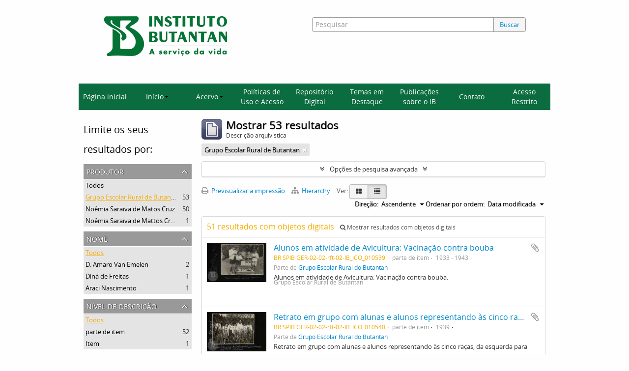

--- FILE ---
content_type: text/html; charset=utf-8
request_url: https://repositorioacervohistorico.butantan.gov.br/index.php/informationobject/browse?sort=lastUpdated&page=6&creators=64069&topLod=0&sortDir=asc
body_size: 9817
content:
<!DOCTYPE html>
<html lang="pt" dir="ltr">
  <head>
        <meta http-equiv="Content-Type" content="text/html; charset=utf-8" />
<meta http-equiv="X-Ua-Compatible" content="IE=edge,chrome=1" />
    <meta name="title" content="Acervo histórico Instituto Butantan" />
<meta name="description" content="Access to memory - Open information management toolkit" />
<meta name="viewport" content="initial-scale=1.0, user-scalable=no" />
    <title>Acervo histórico Instituto Butantan</title>
    <link rel="shortcut icon" href="/favicon.ico"/>
    <link href="/plugins/sfDrupalPlugin/vendor/drupal/misc/ui/ui.all.css" media="screen" rel="stylesheet" type="text/css" />
<link media="all" href="/plugins/arButantanPlugin/css/main.css" rel="stylesheet" type="text/css" />
            <script src="/vendor/jquery.js" type="text/javascript"></script>
<script src="/plugins/sfDrupalPlugin/vendor/drupal/misc/drupal.js" type="text/javascript"></script>
<script src="/vendor/yui/yahoo-dom-event/yahoo-dom-event.js" type="text/javascript"></script>
<script src="/vendor/yui/element/element-min.js" type="text/javascript"></script>
<script src="/vendor/yui/button/button-min.js" type="text/javascript"></script>
<script src="/vendor/yui/container/container_core-min.js" type="text/javascript"></script>
<script src="/vendor/yui/menu/menu-min.js" type="text/javascript"></script>
<script src="/vendor/modernizr.js" type="text/javascript"></script>
<script src="/vendor/jquery-ui.js" type="text/javascript"></script>
<script src="/vendor/jquery.ui.resizable.min.js" type="text/javascript"></script>
<script src="/vendor/jquery.expander.js" type="text/javascript"></script>
<script src="/vendor/jquery.masonry.js" type="text/javascript"></script>
<script src="/vendor/jquery.imagesloaded.js" type="text/javascript"></script>
<script src="/vendor/bootstrap/js/bootstrap.js" type="text/javascript"></script>
<script src="/vendor/URI.js" type="text/javascript"></script>
<script src="/vendor/meetselva/attrchange.js" type="text/javascript"></script>
<script src="/js/qubit.js" type="text/javascript"></script>
<script src="/js/treeView.js" type="text/javascript"></script>
<script src="/js/clipboard.js" type="text/javascript"></script>
<script src="/plugins/sfDrupalPlugin/vendor/drupal/misc/jquery.once.js" type="text/javascript"></script>
<script src="/plugins/sfDrupalPlugin/vendor/drupal/misc/ui/ui.datepicker.js" type="text/javascript"></script>
<script src="/vendor/yui/connection/connection-min.js" type="text/javascript"></script>
<script src="/vendor/yui/datasource/datasource-min.js" type="text/javascript"></script>
<script src="/vendor/yui/autocomplete/autocomplete-min.js" type="text/javascript"></script>
<script src="/js/autocomplete.js" type="text/javascript"></script>
<script src="/js/dominion.js" type="text/javascript"></script>
  <script type="text/javascript">
//<![CDATA[
jQuery.extend(Qubit, {"relativeUrlRoot":""});
//]]>
</script>
                              <script>!function(e){var n="https://s.go-mpulse.net/boomerang/";if("False"=="True")e.BOOMR_config=e.BOOMR_config||{},e.BOOMR_config.PageParams=e.BOOMR_config.PageParams||{},e.BOOMR_config.PageParams.pci=!0,n="https://s2.go-mpulse.net/boomerang/";if(window.BOOMR_API_key="7CMXW-V9A4U-7C75C-KTQAW-F75CJ",function(){function e(){if(!o){var e=document.createElement("script");e.id="boomr-scr-as",e.src=window.BOOMR.url,e.async=!0,i.parentNode.appendChild(e),o=!0}}function t(e){o=!0;var n,t,a,r,d=document,O=window;if(window.BOOMR.snippetMethod=e?"if":"i",t=function(e,n){var t=d.createElement("script");t.id=n||"boomr-if-as",t.src=window.BOOMR.url,BOOMR_lstart=(new Date).getTime(),e=e||d.body,e.appendChild(t)},!window.addEventListener&&window.attachEvent&&navigator.userAgent.match(/MSIE [67]\./))return window.BOOMR.snippetMethod="s",void t(i.parentNode,"boomr-async");a=document.createElement("IFRAME"),a.src="about:blank",a.title="",a.role="presentation",a.loading="eager",r=(a.frameElement||a).style,r.width=0,r.height=0,r.border=0,r.display="none",i.parentNode.appendChild(a);try{O=a.contentWindow,d=O.document.open()}catch(_){n=document.domain,a.src="javascript:var d=document.open();d.domain='"+n+"';void(0);",O=a.contentWindow,d=O.document.open()}if(n)d._boomrl=function(){this.domain=n,t()},d.write("<bo"+"dy onload='document._boomrl();'>");else if(O._boomrl=function(){t()},O.addEventListener)O.addEventListener("load",O._boomrl,!1);else if(O.attachEvent)O.attachEvent("onload",O._boomrl);d.close()}function a(e){window.BOOMR_onload=e&&e.timeStamp||(new Date).getTime()}if(!window.BOOMR||!window.BOOMR.version&&!window.BOOMR.snippetExecuted){window.BOOMR=window.BOOMR||{},window.BOOMR.snippetStart=(new Date).getTime(),window.BOOMR.snippetExecuted=!0,window.BOOMR.snippetVersion=12,window.BOOMR.url=n+"7CMXW-V9A4U-7C75C-KTQAW-F75CJ";var i=document.currentScript||document.getElementsByTagName("script")[0],o=!1,r=document.createElement("link");if(r.relList&&"function"==typeof r.relList.supports&&r.relList.supports("preload")&&"as"in r)window.BOOMR.snippetMethod="p",r.href=window.BOOMR.url,r.rel="preload",r.as="script",r.addEventListener("load",e),r.addEventListener("error",function(){t(!0)}),setTimeout(function(){if(!o)t(!0)},3e3),BOOMR_lstart=(new Date).getTime(),i.parentNode.appendChild(r);else t(!1);if(window.addEventListener)window.addEventListener("load",a,!1);else if(window.attachEvent)window.attachEvent("onload",a)}}(),"".length>0)if(e&&"performance"in e&&e.performance&&"function"==typeof e.performance.setResourceTimingBufferSize)e.performance.setResourceTimingBufferSize();!function(){if(BOOMR=e.BOOMR||{},BOOMR.plugins=BOOMR.plugins||{},!BOOMR.plugins.AK){var n=""=="true"?1:0,t="",a="amlw7knydf3r62lqf7ua-f-10fecf085-clientnsv4-s.akamaihd.net",i="false"=="true"?2:1,o={"ak.v":"39","ak.cp":"1228221","ak.ai":parseInt("893879",10),"ak.ol":"0","ak.cr":8,"ak.ipv":4,"ak.proto":"h2","ak.rid":"1df1a2f6","ak.r":42864,"ak.a2":n,"ak.m":"dscb","ak.n":"ff","ak.bpcip":"3.23.111.0","ak.cport":33390,"ak.gh":"184.25.118.48","ak.quicv":"","ak.tlsv":"tls1.3","ak.0rtt":"","ak.0rtt.ed":"","ak.csrc":"-","ak.acc":"","ak.t":"1768959976","ak.ak":"hOBiQwZUYzCg5VSAfCLimQ==VOrr229vaRzpXrTMVgKm8auNrVg98bRG2g1fgfVq75N/gVa2EzysJqDJtf9cpc6J/SxoskNu1K99ehFmYGWo0DcgdWgQtOOBjnIHYliTas7dHNffgm1S/qjtNkBR5QTfD7z/w79mRUVQv0GHE5LGP/SewfW1REHHngET7uuRx0q6WM2PqvZ1QswuNvayYVkVmpWwhRFMtezvKtVpFcQTXe+wb/Kak7To3tVw5CJQXmD4OmkquMEyom2TTCOrJEEXN1c2olu9+Q4M8q2IVPzLnxsKyXPXvslRv/k7TXLlDE3PDirXTNQ65cMjGkYya+OVvsMsj/rZYfQhoosaZ06LKx4n2IEbl6AncbsJg6jW8PRQPVWCS4+hXTlrU86apAjkja3tTcbhzHcNnQxXT5OXcQZx3CuOti+tA4AJ1+AXo+s=","ak.pv":"9","ak.dpoabenc":"","ak.tf":i};if(""!==t)o["ak.ruds"]=t;var r={i:!1,av:function(n){var t="http.initiator";if(n&&(!n[t]||"spa_hard"===n[t]))o["ak.feo"]=void 0!==e.aFeoApplied?1:0,BOOMR.addVar(o)},rv:function(){var e=["ak.bpcip","ak.cport","ak.cr","ak.csrc","ak.gh","ak.ipv","ak.m","ak.n","ak.ol","ak.proto","ak.quicv","ak.tlsv","ak.0rtt","ak.0rtt.ed","ak.r","ak.acc","ak.t","ak.tf"];BOOMR.removeVar(e)}};BOOMR.plugins.AK={akVars:o,akDNSPreFetchDomain:a,init:function(){if(!r.i){var e=BOOMR.subscribe;e("before_beacon",r.av,null,null),e("onbeacon",r.rv,null,null),r.i=!0}return this},is_complete:function(){return!0}}}}()}(window);</script></head>
  <body class="yui-skin-sam informationobject browse">

    
    



<header id="header">
  <div class="container">
    <div class="header-lvl2">
      <div class="row">
        <div id="logo-and-name" class="span6">
            <h1><a rel="home" href="/" title=""><img class="logo" alt="Arquivo do Instituto Butantan" src="/plugins/arButantanPlugin/images/logo-butantan-horiz-rgb.png" /></a></h1>
        </div>
        <div id="header-search" class="span6">
          <div id="search-form-wrapper">

  <form name="barradebusca" onsubmit="escaparConsulta()" action="/index.php/informationobject/browse" data-autocomplete="/index.php/search/autocomplete">

    <input type="hidden" name="topLod" value="0"/>

    <div class="input-append">

              <input type="text" id="queryconsulta" name="query" value="" placeholder="Pesquisar"/>
      
      <div class="btn-group">
     <button type="submit" class="btn" onclick="pressionarBusca()" value="Buscar" style="color: #08c;">Buscar</button> 
      </div>

    </div>

    <div id="search-realm" class="search-popover">

      
        <div>
          <label>
                          <input name="repos" type="radio" value checked="checked" data-placeholder="Pesquisar">
                        Pesquisa global          </label>
        </div>

        
        
      
      <div class="search-realm-advanced">
        <a href="/index.php/informationobject/browse?showAdvanced=1&topLod=0">
          Pesquisa avançada&nbsp;&raquo;
        </a>
      </div>

    </div>

  </form>

<script>

String.prototype.replaceAll = function(search, replacement) {
    var target = this;
    return target.split(search).join(replacement);
};

function escaparConsulta() {
    $valorconsulta = document.barradebusca.query.value;
    //$valorconsulta = $valorconsulta.replace("-","\\-");
    $valorconsulta = $valorconsulta.replaceAll("(","\\(");
    $valorconsulta = $valorconsulta.replaceAll(")","\\)");
    //document.barradebusca.query.value = $valorconsulta.replaceAll("/","\\/");
    return(true);
}

function pressionarBusca(){
    var input = document.getElementById("queryconsulta");
    if (input.value==''){
        window.location.href = "/informationobject/browse?topLod=0$query="
    }else{
        var e = jQuery.Event("keypress");
        e.which = 13;
        e.keyCode = 13;
        input.trigger(e);
    }
}

</script>


</div>
        </div>
      </div>
    </div>
  </div>
<script async src="https://www.googletagmanager.com/gtag/js?id=G-88GYKF9VGP"></script>
<script>
window.dataLayer = window.dataLayer || [];
  function gtag() {
    dataLayer.push(arguments);
  }

  gtag('js', new Date());
  gtag('config', 'G-88GYKF9VGP');

  document.addEventListener('DOMContentLoaded', function () {
    setTimeout(function () {
//  entidade_detentora
      function getEntidadeDetentoraTitle() {
        var fields = document.querySelectorAll('.repository .field');
        var validHeadings = ['Entidade detentora', 'Repository'];
        for (var i = 0; i < fields.length; i++) {
          var field = fields[i];
          var heading = field.querySelector('h3');
          if (heading && validHeadings.includes(heading.textContent.trim())) {
            var link = field.querySelector('a');
            if (link && link.href) {
              return new URL(link.href).pathname.split('/').pop();
            }
          }
        }
        return null;
      }

      function mapSlugToLabel(slug) {
        switch (slug) {
          case 'museu-de-saude-publica-emilio-ribas':
            return 'MUSPER';
          case 'centro-de-memoria-do-instituto-butantan-2':
            return 'Centro de Memória';
          default:
            return slug;
        }
      }

      var href = getEntidadeDetentoraTitle();
      if (href) {
        var label = mapSlugToLabel(href);
        gtag('event', 'entidade_page_view', {
         entidade_detentora: label
        });
      }
// politicas_saude_page_view
      var subjectFields = document.querySelectorAll('.subjectAccessPoints .field h3');
      for (var i = 0; i < subjectFields.length; i++) {
        var validHeadings = ['Pontos de acesso - Assuntos', 'Subject access points'];
if (validHeadings.some(h => subjectFields[i].textContent.trim().includes(h))) {
          var links = subjectFields[i].parentElement.querySelectorAll('a');
          for (var j = 0; j < links.length; j++) {
            if (links[j].textContent.trim() === 'Políticas de Saúde no Estado de São Paulo') {
              gtag('event', 'politicas_saude_page_view', {
                politicas_label: 'Políticas de Saúde no Estado de São Paulo'
              });
              break;
            }
          }
        }
      }
    }, 1500);
  });

</script>
</header>

  <nav class="top-navbar">
      <ul>
        <li onclick="location.href='/'">Página inicial</li>
        <li class="dropdown">
            <a href="#" class="dropdown-toggle" data-toggle="dropdown" role="button" aria-haspopup="true" aria-expanded="false">Início<span class="caret"></span></a>
            <ul class="dropdown-menu">
                <li><a href="/sobre">Sobre a base</a></li>
                <li><a href="/como-pesquisar">Como pesquisar</a></li>
            </ul>
        </li>
        <li class="dropdown">
            <a href="#" class="dropdown-toggle" data-toggle="dropdown" role="button" aria-haspopup="true" aria-expanded="false">Acervo<span class="caret"></span></a>
            <ul class="dropdown-menu">
                <li><a href="/acervos-ib">Acervos do Instituto Butantan</a></li>
                <li><a href="/acervo-arq">Acervo Arquivístico</a></li>
                <li><a href="/instrumentos">Instrumentos de Pesquisa</a></li>
            </ul>
        </li>
        <li onclick="location.href='/politicas-uso-acesso'">Políticas de Uso e Acesso</li>
        <li onclick="location.href='/informationobject/browse?topLod=0$query='">Repositório Digital</li>
        <li onclick="location.href='/destaque'">Temas em Destaque</li>
        <li onclick="location.href='/publicacoes'">Publicações sobre o IB</li>
        <li onclick="location.href='/contato'">Contato</li>
        <li onclick="location.href='/user/login'">Acesso Restrito</li>
      </ul>
  </nav>


    
    <div id="wrapper" class="container" role="main">

      
        
      <div class="row">

        <div class="span3">

          <div id="sidebar">

            
    <section id="facets">

      <div class="visible-phone facets-header">
        <a class="x-btn btn-wide">
          <i class="fa fa-filter"></i>
          Filtros        </a>
      </div>

      <div class="content">

        
        <h2>Limite os seus resultados por:</h2>

        
        
                          
        
<section class="facet open">
  <div class="facet-header">
    <h3><a href="#" aria-expanded="1">Produtor</a></h3>
  </div>

  <div class="facet-body" id="#facet-names">
    <ul>

      
              <li >
          <a title="Todos" href="/index.php/informationobject/browse?sort=lastUpdated&amp;topLod=0&amp;sortDir=asc">Todos</a>        </li>
      
              
        <li class="active">
          <a title="Grupo Escolar Rural de Butantan" href="/index.php/informationobject/browse?creators=64069&amp;sort=lastUpdated&amp;topLod=0&amp;sortDir=asc">Grupo Escolar Rural de Butantan<span>, 53 resultados</span></a>          <span class="facet-count" aria-hidden="true">53</span>
        </li>
              
        <li >
          <a title="Noêmia Saraiva de Matos Cruz" href="/index.php/informationobject/browse?creators=62678&amp;sort=lastUpdated&amp;topLod=0&amp;sortDir=asc">Noêmia Saraiva de Matos Cruz<span>, 50 resultados</span></a>          <span class="facet-count" aria-hidden="true">50</span>
        </li>
              
        <li >
          <a title="Noêmia Saraiva de Mattos Cruz" href="/index.php/informationobject/browse?creators=63984&amp;sort=lastUpdated&amp;topLod=0&amp;sortDir=asc">Noêmia Saraiva de Mattos Cruz<span>, 1 resultados</span></a>          <span class="facet-count" aria-hidden="true">1</span>
        </li>
      
    </ul>
  </div>
</section>

        
<section class="facet ">
  <div class="facet-header">
    <h3><a href="#" aria-expanded="">Nome</a></h3>
  </div>

  <div class="facet-body" id="#facet-names">
    <ul>

      
              <li class="active">
          <a title="Todos" href="/index.php/informationobject/browse?sort=lastUpdated&amp;creators=64069&amp;topLod=0&amp;sortDir=asc">Todos</a>        </li>
      
              
        <li >
          <a title="D. Amaro Van Emelen" href="/index.php/informationobject/browse?names=63993&amp;sort=lastUpdated&amp;creators=64069&amp;topLod=0&amp;sortDir=asc">D. Amaro Van Emelen<span>, 2 resultados</span></a>          <span class="facet-count" aria-hidden="true">2</span>
        </li>
              
        <li >
          <a title="Diná de Freitas" href="/index.php/informationobject/browse?names=64074&amp;sort=lastUpdated&amp;creators=64069&amp;topLod=0&amp;sortDir=asc">Diná de Freitas<span>, 1 resultados</span></a>          <span class="facet-count" aria-hidden="true">1</span>
        </li>
              
        <li >
          <a title="Araci Nascimento" href="/index.php/informationobject/browse?names=64134&amp;sort=lastUpdated&amp;creators=64069&amp;topLod=0&amp;sortDir=asc">Araci Nascimento<span>, 1 resultados</span></a>          <span class="facet-count" aria-hidden="true">1</span>
        </li>
      
    </ul>
  </div>
</section>

        
        
        
        
<section class="facet ">
  <div class="facet-header">
    <h3><a href="#" aria-expanded="">Nível de descrição</a></h3>
  </div>

  <div class="facet-body" id="#facet-levelOfDescription">
    <ul>

      
              <li class="active">
          <a title="Todos" href="/index.php/informationobject/browse?sort=lastUpdated&amp;creators=64069&amp;topLod=0&amp;sortDir=asc">Todos</a>        </li>
      
              
        <li >
          <a title="parte de item" href="/index.php/informationobject/browse?levels=559&amp;sort=lastUpdated&amp;creators=64069&amp;topLod=0&amp;sortDir=asc">parte de item<span>, 52 resultados</span></a>          <span class="facet-count" aria-hidden="true">52</span>
        </li>
              
        <li >
          <a title="Item" href="/index.php/informationobject/browse?levels=237&amp;sort=lastUpdated&amp;creators=64069&amp;topLod=0&amp;sortDir=asc">Item<span>, 1 resultados</span></a>          <span class="facet-count" aria-hidden="true">1</span>
        </li>
      
    </ul>
  </div>
</section>

        
      </div>

    </section>

  
          </div>

        </div>

        <div class="span9">

          <div id="main-column">

              
  <div class="multiline-header">
    <img alt="" src="/images/icons-large/icon-archival.png" />    <h1 aria-describedby="results-label">
              Mostrar 53 resultados          </h1>
    <span class="sub" id="results-label">Descrição arquivística</span>
  </div>

            
  <section class="header-options">

    
          <span class="search-filter">
      Grupo Escolar Rural de Butantan    <a href="/index.php/informationobject/browse?sort=lastUpdated&page=6&topLod=0&sortDir=asc" class="remove-filter"><i class="fa fa-times"></i></a>
</span>
                        
  </section>


            
  <section class="advanced-search-section">

  <a href="#" class="advanced-search-toggle " aria-expanded="false">Opções de pesquisa avançada</a>

  <div class="advanced-search animateNicely" style="display: none;">

    <form name="advanced-search-form" method="get" action="/index.php/informationobject/browse">
              <input type="hidden" name="sort" value="lastUpdated"/>
              <input type="hidden" name="creators" value="64069"/>
      
      <p>Procurar resultados com:</p>

      <div class="criteria">

        
          
        
        
        <div class="criterion">

          <select class="boolean" name="so0">
            <option value="and">e</option>
            <option value="or">ou</option>
            <option value="not">não</option>
          </select>

          <input class="query" type="text" placeholder="Pesquisar" name="sq0"/>

          <span>em</span>

          <select class="field" name="sf0">
            <option value="">Qualquer campo</option>
            <option value="title">Título</option>
                          <option value="archivalHistory">História do arquivo</option>
                        <option value="scopeAndContent">Âmbito e conteúdo</option>
            <option value="extentAndMedium">Dimensão e suporte</option>
            <option value="subject">Pontos de acesso - Assuntos</option>
            <option value="name">Pontos de acesso - Nomes</option>
            <option value="place">Pontos de acesso - Locais</option>
            <option value="genre">Pontos de acesso de género</option>
            <option value="identifier">Identificador</option>
            <option value="referenceCode">Código de referência</option>
            <option value="digitalObjectTranscript">Texto do objeto digital</option>
            <option value="findingAidTranscript">Texto do instrumento de pesquisa</option>
            <option value="creator">Produtor</option>
            <option value="allExceptFindingAidTranscript">Qualquer campo, exceto encontrar texto de ajuda</option>
          </select>

          <a href="#" class="delete-criterion"><i class="fa fa-times"></i></a>

        </div>

        <div class="add-new-criteria">
          <div class="btn-group">
            <a class="btn dropdown-toggle" data-toggle="dropdown" href="#">
              Adicionar novo critério<span class="caret"></span>
            </a>
            <ul class="dropdown-menu">
              <li><a href="#" id="add-criterion-and">E</a></li>
              <li><a href="#" id="add-criterion-or">Ou</a></li>
              <li><a href="#" id="add-criterion-not">Não</a></li>
            </ul>
          </div>
        </div>

      </div>

      <p>Limitar resultados:</p>

      <div class="criteria">

                  <div class="filter-row">
            <div class="filter">
              <div class="form-item form-item-repos">
  <label for="repos">Entidade detentora</label>
  <select name="repos" id="repos">
<option value="" selected="selected"></option>
<option value="4500">Centro de Memória do Instituto Butantan</option>
<option value="62129">Museu de Saúde Pública Emílio Ribas</option>
<option value="102578">Museu de Saúde Pública Emílio Ribas</option>
</select>
  
</div>
            </div>
          </div>
        
        <div class="filter-row">
          <div class="filter">
            <label for="collection">Descrição de nível superior</label>            <select name="collection" class="form-autocomplete" id="collection">

</select>            <input class="list" type="hidden" value="/index.php/informationobject/autocomplete?parent=1&filterDrafts=1"/>
          </div>
        </div>

      </div>

      <p>Filtrar os resultados por:</p>

      <div class="criteria">

        <div class="filter-row triple">

          <div class="filter-left">
            <div class="form-item form-item-levels">
  <label for="levels">Nível de descrição</label>
  <select name="levels" id="levels">
<option value="" selected="selected"></option>
<option value="231">Arquivo</option>
<option value="66306">Coleção</option>
<option value="236">Documento</option>
<option value="472">Dossiê</option>
<option value="455">Fundo</option>
<option value="4506">grupo</option>
<option value="65573">Grupo</option>
<option value="237">Item</option>
<option value="4510">item documental</option>
<option value="294">Parte</option>
<option value="559">parte de item</option>
<option value="429">Record group</option>
<option value="460">Seção</option>
<option value="468">Série</option>
<option value="232">Subarquivo</option>
<option value="464">Subseção</option>
<option value="550">Subsérie</option>
</select>
  
</div>
          </div>

          <div class="filter-center">
            <div class="form-item form-item-onlyMedia">
  <label for="onlyMedia">Objeto digital disponível</label>
  <select name="onlyMedia" id="onlyMedia">
<option value="" selected="selected"></option>
<option value="1">Sim</option>
<option value="0">Não</option>
</select>
  
</div>
          </div>

          <div class="filter-right">
            <div class="form-item form-item-findingAidStatus">
  <label for="findingAidStatus">Instrumento de descrição documental</label>
  <select name="findingAidStatus" id="findingAidStatus">
<option value="" selected="selected"></option>
<option value="yes">Sim</option>
<option value="no">Não</option>
<option value="generated">Gerado</option>
<option value="uploaded">Transferido</option>
</select>
  
</div>
          </div>

        </div>

                
                  <div class="filter-row">

                          <div class="filter-left">
                <div class="form-item form-item-copyrightStatus">
  <label for="copyrightStatus">Estado dos direitos de autor</label>
  <select name="copyrightStatus" id="copyrightStatus">
<option value="" selected="selected"></option>
<option value="347">Desconhecido</option>
<option value="346">Domínio público</option>
<option value="345">Protegido por copyright</option>
</select>
  
</div>
              </div>
            
                          <div class="filter-right">
                <div class="form-item form-item-materialType">
  <label for="materialType">Designação geral do material</label>
  <select name="materialType" id="materialType">
<option value="" selected="selected"></option>
<option value="271">Desenho arquitetónico</option>
<option value="279">Desenho técnico</option>
<option value="277">Documento filatélico</option>
<option value="278">Documento sonoro</option>
<option value="280">Documento textual</option>
<option value="274">Imagens em movimento</option>
<option value="272">Material cartográfico</option>
<option value="273">Material gráfico</option>
<option value="275">Múltiplos suportes</option>
<option value="276">Objeto</option>
</select>
  
</div>
              </div>
            
          </div>
        
        <div class="filter-row">

          <div class="lod-filter">
            <label>
              <input type="radio" name="topLod" value="1" >
              Descrições de nível superior            </label>
            <label>
              <input type="radio" name="topLod" value="0" checked>
              Todas as descrições            </label>
          </div>

        </div>

      </div>

      <p>Filtrar por intervalo de datas:</p>

      <div class="criteria">

        <div class="filter-row">

          <div class="start-date">
            <div class="form-item form-item-startDate">
  <label for="startDate">Início</label>
  <input placeholder="YYYY-MM-DD" type="text" name="startDate" id="startDate" />
  
</div>
          </div>

          <div class="end-date">
            <div class="form-item form-item-endDate">
  <label for="endDate">Fim</label>
  <input placeholder="YYYY-MM-DD" type="text" name="endDate" id="endDate" />
  
</div>
          </div>

          <div class="date-type">
            <label>
              <input type="radio" name="rangeType" value="inclusive" checked>
              Sobreposição            </label>
            <label>
              <input type="radio" name="rangeType" value="exact" >
              Exato            </label>
          </div>

          <a href="#" class="date-range-help-icon" aria-expanded="false"><i class="fa fa-question-circle"></i></a>

        </div>

        <div class="alert alert-info date-range-help animateNicely">
          Use estas opções para especificar como o intervalo de datas retorna resultados. "Exato" significa que as datas de início e fim das descrições devolvidas devem cair inteiramente dentro do intervalo de datas introduzido. "Sobreposição" significa que qualquer descrição, cuja data de início ou fim tocar ou sobrepor o intervalo de datas-alvo, será devolvida.        </div>

      </div>

      <section class="actions">
        <input type="submit" class="c-btn c-btn-submit" value="Pesquisar"/>
        <input type="button" class="reset c-btn c-btn-delete" value="Redefinir"/>
      </section>

    </form>

  </div>

</section>

  
    <section class="browse-options">
      <a  href="/index.php/informationobject/browse?sort=lastUpdated&page=6&creators=64069&topLod=0&sortDir=asc&media=print">
  <i class="fa fa-print"></i>
  Previsualizar a impressão</a>

              <a href="/index.php/browse/hierarchy">
          <i class="fa fa-sitemap"></i>
          Hierarchy
        </a>
      
      
      <span>
        <span class="view-header-label">Ver:</span>

<div class="btn-group">
  <a class="btn fa fa-th-large " href="/index.php/informationobject/browse?view=card&amp;sort=lastUpdated&amp;page=6&amp;creators=64069&amp;topLod=0&amp;sortDir=asc" title=" "> </a>
  <a class="btn fa fa-list active" href="/index.php/informationobject/browse?view=table&amp;sort=lastUpdated&amp;page=6&amp;creators=64069&amp;topLod=0&amp;sortDir=asc" title=" "> </a></div>
      </span>

      <div class="pickers">
        <div id="sort-header">
  <div class="sort-options">

    <label>Ordenar por ordem:</label>

    <div class="dropdown">

      <div class="dropdown-selected">
                                  <span>Data modificada</span>
                  
      </div>

      <ul class="dropdown-options">

        <span class="pointer"></span>

                  <li>
                        <a href="/index.php/informationobject/browse?sort=alphabetic&page=6&creators=64069&topLod=0&sortDir=asc" data-order="alphabetic">
              <span>Título</span>
            </a>
          </li>
                  <li>
                        <a href="/index.php/informationobject/browse?sort=relevance&page=6&creators=64069&topLod=0&sortDir=asc" data-order="relevance">
              <span>Relevância</span>
            </a>
          </li>
                  <li>
                        <a href="/index.php/informationobject/browse?sort=identifier&page=6&creators=64069&topLod=0&sortDir=asc" data-order="identifier">
              <span>Identificador</span>
            </a>
          </li>
                  <li>
                        <a href="/index.php/informationobject/browse?sort=referenceCode&page=6&creators=64069&topLod=0&sortDir=asc" data-order="referenceCode">
              <span>Código de referência</span>
            </a>
          </li>
                  <li>
                        <a href="/index.php/informationobject/browse?sort=startDate&page=6&creators=64069&topLod=0&sortDir=asc" data-order="startDate">
              <span>Data de início</span>
            </a>
          </li>
                  <li>
                        <a href="/index.php/informationobject/browse?sort=endDate&page=6&creators=64069&topLod=0&sortDir=asc" data-order="endDate">
              <span>Data fim</span>
            </a>
          </li>
              </ul>
    </div>
  </div>
</div>

<div id="sort-header">
  <div class="sort-options">

    <label>Direção:</label>

    <div class="dropdown">

      <div class="dropdown-selected">
                                  <span>Ascendente</span>
                  
      </div>

      <ul class="dropdown-options">

        <span class="pointer"></span>

                  <li>
                        <a href="/index.php/informationobject/browse?sortDir=desc&sort=lastUpdated&page=6&creators=64069&topLod=0" data-order="desc">
              <span>Descending</span>
            </a>
          </li>
              </ul>
    </div>
  </div>
</div>
      </div>
    </section>

    <div id="content" class="browse-content">
              <div class="search-result media-summary">
          <p>
            51 resultados com objetos digitais                                    <a href="/index.php/informationobject/browse?sort=lastUpdated&creators=64069&topLod=0&sortDir=asc&onlyMedia=1">
              <i class="fa fa-search"></i>
              Mostrar resultados com objetos digitais            </a>
          </p>
        </div>
      
                    
  <article class="search-result has-preview">

      <div class="search-result-preview">
      <a href="/index.php/alunos-em-atividade-de-avicultura-vacinacao-contra-bouba-2">
        <div class="preview-container">
                      <img alt="Alunos em atividade de Avicultura: Vacinação contra bouba" src="/uploads/r/centro-de-memoria-do-instituto-butantan-2/d/f/f/dff04e7774f655909fc78a86e8fe353c70cf7b23a94ebf4b3b759eaeb14071eb/IB_ICO_010539_142.jpg" />                  </div>
      </a>
    </div>
  
  <div class="search-result-description">

    <p class="title"><a href="/index.php/alunos-em-atividade-de-avicultura-vacinacao-contra-bouba-2" title="Alunos em atividade de Avicultura: Vacinação contra bouba">Alunos em atividade de Avicultura: Vacinação contra bouba</a></p>

    <button class="clipboard"
  data-clipboard-url="/index.php/user/clipboardToggleSlug"
  data-clipboard-slug="alunos-em-atividade-de-avicultura-vacinacao-contra-bouba-2"
  data-toggle="tooltip"  data-title="Adicionar à área de transferência"
  data-alt-title="Eliminar da área de transferência">
  Adicionar à área de transferência</button>

    <ul class="result-details">

                <li class="reference-code">BR SPIB GER-02-02-rft-02-IB_ICO_010539</li>
      
              <li class="level-description">parte de item</li>
      
                                <li class="dates">1933 - 1943</li>
              
                    <p>Parte de <a href="/index.php/grupo-escolar-rural-do-butantan-3" title="Grupo Escolar Rural do Butantan">Grupo Escolar Rural do Butantan</a></p>
          </ul>

          <div class="scope-and-content"><p>Alunos em atividade de Avicultura: Vacinação contra bouba.</p></div>
    
          <p class="creation-details">Grupo Escolar Rural de Butantan</p>
    
  </div>

</article>
      
  <article class="search-result has-preview">

      <div class="search-result-preview">
      <a href="/index.php/retrato-em-grupo-com-alunas-e-alunos-representando-as-cinco-racas-da-esquerda-para-direita-portuguesa-africana-espanhola-brasileira-japonesa-italiana-4o-noemia-saraiva-de-mattos-cruz-2">
        <div class="preview-container">
                      <img alt="Retrato em grupo com alunas e alunos representando às cinco raças, da esquerda para direita: Port..." src="/uploads/r/centro-de-memoria-do-instituto-butantan-2/9/2/8/9288ab9f9ab8c8b71d784e1f1ee710725eb84767ca6d04d0a35d790d3c4e7265/IB_ICO_010540_142.jpg" />                  </div>
      </a>
    </div>
  
  <div class="search-result-description">

    <p class="title"><a href="/index.php/retrato-em-grupo-com-alunas-e-alunos-representando-as-cinco-racas-da-esquerda-para-direita-portuguesa-africana-espanhola-brasileira-japonesa-italiana-4o-noemia-saraiva-de-mattos-cruz-2" title="Retrato em grupo com alunas e alunos representando às cinco raças, da esquerda para direita: Portuguesa, Africana, Espanhola, Brasileira, Japonesa, Italiana. 4º Noêmia Saraiva de Mattos Cruz.">Retrato em grupo com alunas e alunos representando às cinco raças, da esquerda para direita: Portuguesa, Africana, Espanhola, Brasileira, Japonesa, Italiana. 4º Noêmia Saraiva de Mattos Cruz.</a></p>

    <button class="clipboard"
  data-clipboard-url="/index.php/user/clipboardToggleSlug"
  data-clipboard-slug="retrato-em-grupo-com-alunas-e-alunos-representando-as-cinco-racas-da-esquerda-para-direita-portuguesa-africana-espanhola-brasileira-japonesa-italiana-4o-noemia-saraiva-de-mattos-cruz-2"
  data-toggle="tooltip"  data-title="Adicionar à área de transferência"
  data-alt-title="Eliminar da área de transferência">
  Adicionar à área de transferência</button>

    <ul class="result-details">

                <li class="reference-code">BR SPIB GER-02-02-rft-02-IB_ICO_010540</li>
      
              <li class="level-description">parte de item</li>
      
                                <li class="dates">1939</li>
              
                    <p>Parte de <a href="/index.php/grupo-escolar-rural-do-butantan-3" title="Grupo Escolar Rural do Butantan">Grupo Escolar Rural do Butantan</a></p>
          </ul>

          <div class="scope-and-content"><p>Retrato em grupo com alunas e alunos representando às cinco raças, da esquerda para direita: Portuguesa, Africana, Espanhola, Brasileira, Japonesa, Italiana. 4º Noêmia Saraiva de Mattos Cruz.</p></div>
    
          <p class="creation-details">Grupo Escolar Rural de Butantan</p>
    
  </div>

</article>
      
  <article class="search-result has-preview">

      <div class="search-result-preview">
      <a href="/index.php/alunos-em-atividade-de-avicultura-colheita-do-aviario-e-escolha-para-incubacao-2">
        <div class="preview-container">
                      <img alt="Alunos em atividade de Avicultura: colheita do aviário e escolha para incubação" src="/uploads/r/centro-de-memoria-do-instituto-butantan-2/2/6/d/26d6755047b5ce0ed989d4fd4534a0f2eb97f4b90059d820651c8ffdd8a48f0b/IB_ICO_010541_142.jpg" />                  </div>
      </a>
    </div>
  
  <div class="search-result-description">

    <p class="title"><a href="/index.php/alunos-em-atividade-de-avicultura-colheita-do-aviario-e-escolha-para-incubacao-2" title="Alunos em atividade de Avicultura: colheita do aviário e escolha para incubação">Alunos em atividade de Avicultura: colheita do aviário e escolha para incubação</a></p>

    <button class="clipboard"
  data-clipboard-url="/index.php/user/clipboardToggleSlug"
  data-clipboard-slug="alunos-em-atividade-de-avicultura-colheita-do-aviario-e-escolha-para-incubacao-2"
  data-toggle="tooltip"  data-title="Adicionar à área de transferência"
  data-alt-title="Eliminar da área de transferência">
  Adicionar à área de transferência</button>

    <ul class="result-details">

                <li class="reference-code">BR SPIB GER-02-02-rft-02-IB_ICO_010541</li>
      
              <li class="level-description">parte de item</li>
      
                                <li class="dates">1933</li>
              
                    <p>Parte de <a href="/index.php/grupo-escolar-rural-do-butantan-3" title="Grupo Escolar Rural do Butantan">Grupo Escolar Rural do Butantan</a></p>
          </ul>

          <div class="scope-and-content"><p>Alunos em atividade de Avicultura: colheita do aviário e escolha para incubação.</p></div>
    
          <p class="creation-details">Grupo Escolar Rural de Butantan</p>
    
  </div>

</article>
            </div>

  

                
  <section>

    <div class="result-count">
              Resultados 51 a 53 de 53          </div>

    <div class="visible-phone">
      <div class="pager">
        <ul>

                      <li class="previous">
              <a href="/index.php/informationobject/browse?page=5&amp;sort=lastUpdated&amp;creators=64069&amp;topLod=0&amp;sortDir=asc" title="&laquo; Anterior">&laquo; Anterior</a>            </li>
          
          
        </ul>
      </div>
    </div>

    <div class="hidden-phone">
      <div class="pagination pagination-centered">
        <ul>

          
                      <li class="previous">
              <a href="/index.php/informationobject/browse?page=5&amp;sort=lastUpdated&amp;creators=64069&amp;topLod=0&amp;sortDir=asc" title="&laquo; Anterior">&laquo; Anterior</a>            </li>
          
          
            
                              <li><a title="Ir para a página 1" href="/index.php/informationobject/browse?page=1&amp;sort=lastUpdated&amp;creators=64069&amp;topLod=0&amp;sortDir=asc">1</a></li>
              
                              
            
                          <li><a title="Ir para a página 2" href="/index.php/informationobject/browse?page=2&amp;sort=lastUpdated&amp;creators=64069&amp;topLod=0&amp;sortDir=asc">2</a></li>
            
          
            
                          <li><a title="Ir para a página 3" href="/index.php/informationobject/browse?page=3&amp;sort=lastUpdated&amp;creators=64069&amp;topLod=0&amp;sortDir=asc">3</a></li>
            
          
            
                          <li><a title="Ir para a página 4" href="/index.php/informationobject/browse?page=4&amp;sort=lastUpdated&amp;creators=64069&amp;topLod=0&amp;sortDir=asc">4</a></li>
            
          
            
                          <li><a title="Ir para a página 5" href="/index.php/informationobject/browse?page=5&amp;sort=lastUpdated&amp;creators=64069&amp;topLod=0&amp;sortDir=asc">5</a></li>
            
          
            
                          <li class="active"><span>6</span></li>
            
          
          
          
        </ul>
      </div>
    </div>

  </section>

  
          </div>

        </div>

      </div>

    </div>

    
    <footer class="container mwrapper">
    <div class="footer-first-row">
        <section class="social">
            <ul>
                <li><a href="https://www.instagram.com/butantanoficial/"><i class="fa fa-3x fa-instagram"></i></a></li>
                <li><a href="https://www.facebook.com/ButantanOficial/"><i class="fa fa-3x fa-facebook"></i></a></li>
                <li><a href="https://www.youtube.com/user/butantaninstituto"><i class="fa fa-3x fa-youtube"></i></a></li>
            </ul>
        </section>

        <section class="proac-logos">
            <ul>
                <li><a href="https://www.proac.sp.gov.br/proac-editais-editais-e-resultados/"><img alt="Logo do ProAC, Programa de Ação Cultural" src="/plugins/arButantanPlugin/images/logo-proac.png"></a></li>
                <li><a href="https://www.saopaulo.sp.gov.br/"><img alt="Logo do Governo do Estado de São Paulo" src="/plugins/arButantanPlugin/images/logo-governosp-horizontal-cor.png"></a></li>
                <li><a href="https://fundacaobutantan.org.br/"><img alt="Logo da Fundação Butantan" src="/plugins/arButantanPlugin/images/logo-fundacao-verde-cmyk.png"></a></li>
            </ul>
        </section>
    </div>

    <section class="sitemap">
        <h1>Mapa do site</h1>

        <ul class="main-list">
            <li><a href="/">Página inicial</a></li>
            <li class="sub-list">
                <h2>Início</h2>
                <ul>
                    <li><a href="/sobre">Sobre a base</a></li>
                    <li><a href="/como-pesquisar">Como pesquisar</a></li>
                </ul>
            </li>
            <li class="sub-list">
                <h2>Acervo</h2>
                <ul>
                    <li><a href="/acervos-ib">Acervos do Instituto Butantan</a></li>
                    <li><a href="/acervo-arq">Acervo Arquivístico</a></li>
                    <li><a href="/instrumentos">Instrumentos de Pesquisa</a></li>
                </ul>
            </li>
            <li><a href="/politicas-uso-acesso">Políticas de Uso e Acesso</a></li>
            <li class="sub-list">
                <h2><a href="/informationobject/browse?topLod=0$query=">Repositório Digital</a></h2>
                <ul>
                    <li><a href="/index.php/actor/browse">Registro de autoridade</a></li>
                    <li><a href="/index.php/taxonomy/index/id/35">Assuntos</a></li>
                </ul>
            </li>
            <li><a href="/destaque">Temas em Destaque</a></li>
            <li><a href="/publicacoes">Publicações sobre o IB</a></li>
            <li><a href="/contato">Contato</a></li>
            <li><a href="/user/login">Acesso restrito</a></li>
        </ul>
    </section>
</footer>






  </body>
</html>
